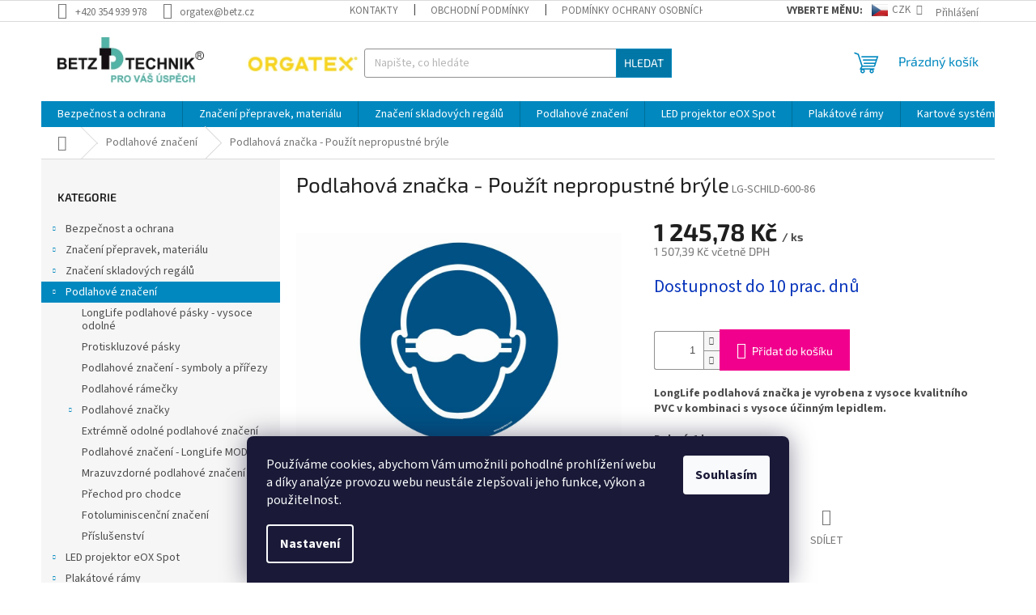

--- FILE ---
content_type: text/html; charset=utf-8
request_url: https://www.leanfactory.cz/podlahova-znacka-pouzit-nepropustne-bryle/
body_size: 25549
content:
<!doctype html><html lang="cs" dir="ltr" class="header-background-light external-fonts-loaded"><head><meta charset="utf-8" /><meta name="viewport" content="width=device-width,initial-scale=1" /><title>Podlahová značka - Použít nepropustné brýle - Betz s.r.o.</title><link rel="preconnect" href="https://cdn.myshoptet.com" /><link rel="dns-prefetch" href="https://cdn.myshoptet.com" /><link rel="preload" href="https://cdn.myshoptet.com/prj/dist/master/cms/libs/jquery/jquery-1.11.3.min.js" as="script" /><link href="https://cdn.myshoptet.com/prj/dist/master/cms/templates/frontend_templates/shared/css/font-face/source-sans-3.css" rel="stylesheet"><link href="https://cdn.myshoptet.com/prj/dist/master/cms/templates/frontend_templates/shared/css/font-face/exo-2.css" rel="stylesheet"><link href="https://cdn.myshoptet.com/prj/dist/master/shop/dist/font-shoptet-11.css.98dac764b411554385c4.css" rel="stylesheet"><script>
dataLayer = [];
dataLayer.push({'shoptet' : {
    "pageType": "productDetail",
    "currency": "CZK",
    "currencyInfo": {
        "decimalSeparator": ",",
        "exchangeRate": 1,
        "priceDecimalPlaces": 2,
        "symbol": "K\u010d",
        "symbolLeft": 0,
        "thousandSeparator": " "
    },
    "language": "cs",
    "projectId": 401389,
    "product": {
        "id": 890,
        "guid": "dd12eb66-6bab-11eb-a00b-0cc47a6c8f54",
        "hasVariants": false,
        "codes": [
            {
                "code": "LG-SCHILD-600-86"
            }
        ],
        "code": "LG-SCHILD-600-86",
        "name": "Podlahov\u00e1 zna\u010dka - Pou\u017e\u00edt nepropustn\u00e9 br\u00fdle",
        "appendix": "",
        "weight": "0.01",
        "manufacturerGuid": "1F06C5BB660561BA982ED69FEC13CDFF",
        "currentCategory": "Podlahov\u00e9 zna\u010den\u00ed",
        "currentCategoryGuid": "2482e30b-361c-11eb-aaaf-b8ca3a6063f8",
        "defaultCategory": "Podlahov\u00e9 zna\u010den\u00ed",
        "defaultCategoryGuid": "2482e30b-361c-11eb-aaaf-b8ca3a6063f8",
        "currency": "CZK",
        "priceWithVat": 1507.3900000000001
    },
    "stocks": [
        {
            "id": 1,
            "title": "Betz s.r.o.",
            "isDeliveryPoint": 1,
            "visibleOnEshop": 1
        },
        {
            "id": "ext",
            "title": "Sklad",
            "isDeliveryPoint": 0,
            "visibleOnEshop": 1
        }
    ],
    "cartInfo": {
        "id": null,
        "freeShipping": false,
        "leftToFreeGift": {
            "formattedPrice": "0 K\u010d",
            "priceLeft": 0
        },
        "freeGift": false,
        "leftToFreeShipping": {
            "priceLeft": null,
            "dependOnRegion": null,
            "formattedPrice": null
        },
        "discountCoupon": [],
        "getNoBillingShippingPrice": {
            "withoutVat": 0,
            "vat": 0,
            "withVat": 0
        },
        "cartItems": [],
        "taxMode": "ORDINARY"
    },
    "cart": [],
    "customer": {
        "priceRatio": 1,
        "priceListId": 1,
        "groupId": null,
        "registered": false,
        "mainAccount": false
    }
}});
dataLayer.push({'cookie_consent' : {
    "marketing": "denied",
    "analytics": "denied"
}});
document.addEventListener('DOMContentLoaded', function() {
    shoptet.consent.onAccept(function(agreements) {
        if (agreements.length == 0) {
            return;
        }
        dataLayer.push({
            'cookie_consent' : {
                'marketing' : (agreements.includes(shoptet.config.cookiesConsentOptPersonalisation)
                    ? 'granted' : 'denied'),
                'analytics': (agreements.includes(shoptet.config.cookiesConsentOptAnalytics)
                    ? 'granted' : 'denied')
            },
            'event': 'cookie_consent'
        });
    });
});
</script>
<meta property="og:type" content="website"><meta property="og:site_name" content="leanfactory.cz"><meta property="og:url" content="https://www.leanfactory.cz/podlahova-znacka-pouzit-nepropustne-bryle/"><meta property="og:title" content="Podlahová značka - Použít nepropustné brýle - Betz s.r.o."><meta name="author" content="Betz s.r.o."><meta name="web_author" content="Shoptet.cz"><meta name="dcterms.rightsHolder" content="www.leanfactory.cz"><meta name="robots" content="index,follow"><meta property="og:image" content="https://cdn.myshoptet.com/usr/www.leanfactory.cz/user/shop/big/890_m007-2.jpg?6023edef"><meta property="og:description" content="Podlahová značka - Použít nepropustné brýle. LongLife podlahová značka je vyrobena z vysoce kvalitního PVC v kombinaci s vysoce účinným lepidlem. 
Balení: 1 ks"><meta name="description" content="Podlahová značka - Použít nepropustné brýle. LongLife podlahová značka je vyrobena z vysoce kvalitního PVC v kombinaci s vysoce účinným lepidlem. 
Balení: 1 ks"><meta name="google-site-verification" content="gTIJqczv8MXhQLs6-wk97hqwHTEcA_f-fGCHYKLdyEs"><meta property="product:price:amount" content="1507.39"><meta property="product:price:currency" content="CZK"><style>:root {--color-primary: #0088bf;--color-primary-h: 197;--color-primary-s: 100%;--color-primary-l: 37%;--color-primary-hover: #0077a6;--color-primary-hover-h: 197;--color-primary-hover-s: 100%;--color-primary-hover-l: 33%;--color-secondary: #f1008d;--color-secondary-h: 325;--color-secondary-s: 100%;--color-secondary-l: 47%;--color-secondary-hover: #e0007b;--color-secondary-hover-h: 327;--color-secondary-hover-s: 100%;--color-secondary-hover-l: 44%;--color-tertiary: #0077a6;--color-tertiary-h: 197;--color-tertiary-s: 100%;--color-tertiary-l: 33%;--color-tertiary-hover: #0088bf;--color-tertiary-hover-h: 197;--color-tertiary-hover-s: 100%;--color-tertiary-hover-l: 37%;--color-header-background: #ffffff;--template-font: "Source Sans 3";--template-headings-font: "Exo 2";--header-background-url: none;--cookies-notice-background: #1A1937;--cookies-notice-color: #F8FAFB;--cookies-notice-button-hover: #f5f5f5;--cookies-notice-link-hover: #27263f;--templates-update-management-preview-mode-content: "Náhled aktualizací šablony je aktivní pro váš prohlížeč."}</style>
    
    <link href="https://cdn.myshoptet.com/prj/dist/master/shop/dist/main-11.less.44a7b5e021deb2a695a9.css" rel="stylesheet" />
                <link href="https://cdn.myshoptet.com/prj/dist/master/shop/dist/mobile-header-v1-11.less.3ec64938f4263d8ed62e.css" rel="stylesheet" />
    
    <script>var shoptet = shoptet || {};</script>
    <script src="https://cdn.myshoptet.com/prj/dist/master/shop/dist/main-3g-header.js.b3b3f48cd33902743054.js"></script>
<!-- User include --><!-- project html code header -->
<style>
.top-navigation-bar .dropdown > span {
  display: flex;
  float: left;
  font-weight: bold;
  position: relative;
  top: 2px;
  left: -5px;
}
#topNavigationDropdown {
    display: flex; /* umožňuje lepší zarovnání vlajky a textu */
    align-items: center; /* vertikálně centruje vlajku a text */
}

#topNavigationDropdown::before {
    content: '';
    display: inline-block;
    width: 20px; /* šířka vlajky */
    height: 15px; /* výška vlajky */
    margin-right: 5px; /* prostor mezi vlajkou a textem */
    background-size: cover; /* přizpůsobení velikosti vlajky */
}

#topNavigationDropdown.currency-czk::before {
    background-image: url('https://www.leanfactory.cz/user/documents/upload/flag-cz.png'); /* vlajka pro CZK */
}

#topNavigationDropdown.currency-eur::before {
    background-image: url('https://www.leanfactory.cz/user/documents/upload/flag-eur.png'); /* vlajka pro EUR */
}



.top-navigation-bar .dropdown button:before {
 content: "Měna:";
 font-weight: bold;
 margin-right: 5px;
}
.dropdown-menu li a {
 padding-left: 20px !important;
}
.dropdown-menu li a[href*="currencyCode=CZK"]::before {
 position: relative !important;
 left: -10px !important;
 top: 2px !important;
 display: inline-block;
 width: 23px;
 height: 15px; 
 background-image: url('https://www.leanfactory.cz//user/documents/upload/flag-cz.png');
 background-repeat: no-repeat !important;
 background-size: cover;
 border-radius: 0px !important;
 background-color: transparent;
}
.dropdown-menu li a[href*="currencyCode=EUR"]::before {
 position: relative !important;
 left: -10px !important;
 top: 2px !important;
 display: inline-block;
 width: 23px;
 height: 15px; 
 background-image: url('https://www.leanfactory.cz//user/documents/upload/flag-eur.png');
 background-repeat: no-repeat !important;
 background-size: cover;
 border-radius: 0px !important;
 background-color: transparent;
}
</style>
<!-- /User include --><link rel="shortcut icon" href="/favicon.ico" type="image/x-icon" /><link rel="canonical" href="https://www.leanfactory.cz/podlahova-znacka-pouzit-nepropustne-bryle/" />    <!-- Global site tag (gtag.js) - Google Analytics -->
    <script async src="https://www.googletagmanager.com/gtag/js?id=G-KFF6E7GQVF"></script>
    <script>
        
        window.dataLayer = window.dataLayer || [];
        function gtag(){dataLayer.push(arguments);}
        

                    console.debug('default consent data');

            gtag('consent', 'default', {"ad_storage":"denied","analytics_storage":"denied","ad_user_data":"denied","ad_personalization":"denied","wait_for_update":500});
            dataLayer.push({
                'event': 'default_consent'
            });
        
        gtag('js', new Date());

        
                gtag('config', 'G-KFF6E7GQVF', {"groups":"GA4","send_page_view":false,"content_group":"productDetail","currency":"CZK","page_language":"cs"});
        
                gtag('config', 'AW-17684911720', {"allow_enhanced_conversions":true});
        
        
        
        
        
                    gtag('event', 'page_view', {"send_to":"GA4","page_language":"cs","content_group":"productDetail","currency":"CZK"});
        
                gtag('set', 'currency', 'CZK');

        gtag('event', 'view_item', {
            "send_to": "UA",
            "items": [
                {
                    "id": "LG-SCHILD-600-86",
                    "name": "Podlahov\u00e1 zna\u010dka - Pou\u017e\u00edt nepropustn\u00e9 br\u00fdle",
                    "category": "Podlahov\u00e9 zna\u010den\u00ed",
                                        "brand": "ORGATEX GmbH - N\u011bmecko",
                                                            "price": 1245.78
                }
            ]
        });
        
        
        
        
        
                    gtag('event', 'view_item', {"send_to":"GA4","page_language":"cs","content_group":"productDetail","value":1245.78,"currency":"CZK","items":[{"item_id":"LG-SCHILD-600-86","item_name":"Podlahov\u00e1 zna\u010dka - Pou\u017e\u00edt nepropustn\u00e9 br\u00fdle","item_brand":"ORGATEX GmbH - N\u011bmecko","item_category":"Podlahov\u00e9 zna\u010den\u00ed","price":1245.78,"quantity":1,"index":0}]});
        
        
        
        
        
        
        
        document.addEventListener('DOMContentLoaded', function() {
            if (typeof shoptet.tracking !== 'undefined') {
                for (var id in shoptet.tracking.bannersList) {
                    gtag('event', 'view_promotion', {
                        "send_to": "UA",
                        "promotions": [
                            {
                                "id": shoptet.tracking.bannersList[id].id,
                                "name": shoptet.tracking.bannersList[id].name,
                                "position": shoptet.tracking.bannersList[id].position
                            }
                        ]
                    });
                }
            }

            shoptet.consent.onAccept(function(agreements) {
                if (agreements.length !== 0) {
                    console.debug('gtag consent accept');
                    var gtagConsentPayload =  {
                        'ad_storage': agreements.includes(shoptet.config.cookiesConsentOptPersonalisation)
                            ? 'granted' : 'denied',
                        'analytics_storage': agreements.includes(shoptet.config.cookiesConsentOptAnalytics)
                            ? 'granted' : 'denied',
                                                                                                'ad_user_data': agreements.includes(shoptet.config.cookiesConsentOptPersonalisation)
                            ? 'granted' : 'denied',
                        'ad_personalization': agreements.includes(shoptet.config.cookiesConsentOptPersonalisation)
                            ? 'granted' : 'denied',
                        };
                    console.debug('update consent data', gtagConsentPayload);
                    gtag('consent', 'update', gtagConsentPayload);
                    dataLayer.push(
                        { 'event': 'update_consent' }
                    );
                }
            });
        });
    </script>
</head><body class="desktop id-699 in-podlahove-znaceni-2 template-11 type-product type-detail multiple-columns-body columns-3 ums_a11y_category_page--on ums_discussion_rating_forms--off ums_a11y_pagination--on mobile-header-version-1"><noscript>
    <style>
        #header {
            padding-top: 0;
            position: relative !important;
            top: 0;
        }
        .header-navigation {
            position: relative !important;
        }
        .overall-wrapper {
            margin: 0 !important;
        }
        body:not(.ready) {
            visibility: visible !important;
        }
    </style>
    <div class="no-javascript">
        <div class="no-javascript__title">Musíte změnit nastavení vašeho prohlížeče</div>
        <div class="no-javascript__text">Podívejte se na: <a href="https://www.google.com/support/bin/answer.py?answer=23852">Jak povolit JavaScript ve vašem prohlížeči</a>.</div>
        <div class="no-javascript__text">Pokud používáte software na blokování reklam, může být nutné povolit JavaScript z této stránky.</div>
        <div class="no-javascript__text">Děkujeme.</div>
    </div>
</noscript>

        <div id="fb-root"></div>
        <script>
            window.fbAsyncInit = function() {
                FB.init({
//                    appId            : 'your-app-id',
                    autoLogAppEvents : true,
                    xfbml            : true,
                    version          : 'v19.0'
                });
            };
        </script>
        <script async defer crossorigin="anonymous" src="https://connect.facebook.net/cs_CZ/sdk.js"></script>    <div class="siteCookies siteCookies--bottom siteCookies--dark js-siteCookies" role="dialog" data-testid="cookiesPopup" data-nosnippet>
        <div class="siteCookies__form">
            <div class="siteCookies__content">
                <div class="siteCookies__text">
                    <p>Používáme cookies, abychom Vám umožnili pohodlné prohlížení webu a díky analýze provozu webu neustále zlepšovali jeho funkce, výkon a použitelnost.</p>
                </div>
                <p class="siteCookies__links">
                    <button class="siteCookies__link js-cookies-settings" aria-label="Nastavení cookies" data-testid="cookiesSettings">Nastavení</button>
                </p>
            </div>
            <div class="siteCookies__buttonWrap">
                                <button class="siteCookies__button js-cookiesConsentSubmit" value="all" aria-label="Přijmout cookies" data-testid="buttonCookiesAccept">Souhlasím</button>
            </div>
        </div>
        <script>
            document.addEventListener("DOMContentLoaded", () => {
                const siteCookies = document.querySelector('.js-siteCookies');
                document.addEventListener("scroll", shoptet.common.throttle(() => {
                    const st = document.documentElement.scrollTop;
                    if (st > 1) {
                        siteCookies.classList.add('siteCookies--scrolled');
                    } else {
                        siteCookies.classList.remove('siteCookies--scrolled');
                    }
                }, 100));
            });
        </script>
    </div>
<a href="#content" class="skip-link sr-only">Přejít na obsah</a><div class="overall-wrapper"><div class="user-action"><div class="container"><div class="user-action-in"><div class="user-action-login popup-widget login-widget"><div class="popup-widget-inner"><h2>Přihlášení k vašemu účtu</h2><div id="customerLogin"><form action="/action/Customer/Login/" method="post" id="formLoginIncluded" class="csrf-enabled" data-testid="formLogin"><input type="hidden" name="referer" value="" /><div class="form-group"><div class="input-wrapper email js-validated-element-wrapper no-label"><input type="email" name="email" class="form-control" placeholder="E-mailová adresa (např. jan@novak.cz)" data-testid="inputEmail" autocomplete="email" required /></div></div><div class="form-group"><div class="input-wrapper password js-validated-element-wrapper no-label"><input type="password" name="password" class="form-control" placeholder="Heslo" data-testid="inputPassword" autocomplete="current-password" required /><span class="no-display">Nemůžete vyplnit toto pole</span><input type="text" name="surname" value="" class="no-display" /></div></div><div class="form-group"><div class="login-wrapper"><button type="submit" class="btn btn-secondary btn-text btn-login" data-testid="buttonSubmit">Přihlásit se</button><div class="password-helper"><a href="/registrace/" data-testid="signup" rel="nofollow">Nová registrace</a><a href="/klient/zapomenute-heslo/" rel="nofollow">Zapomenuté heslo</a></div></div></div></form>
</div></div></div>
    <div id="cart-widget" class="user-action-cart popup-widget cart-widget loader-wrapper" data-testid="popupCartWidget" role="dialog" aria-hidden="true"><div class="popup-widget-inner cart-widget-inner place-cart-here"><div class="loader-overlay"><div class="loader"></div></div></div><div class="cart-widget-button"><a href="/kosik/" class="btn btn-conversion" id="continue-order-button" rel="nofollow" data-testid="buttonNextStep">Pokračovat do košíku</a></div></div></div>
</div></div><div class="top-navigation-bar" data-testid="topNavigationBar">

    <div class="container">

        <div class="top-navigation-contacts">
            <strong>Zákaznická podpora:</strong><a href="tel:+420354939978" class="project-phone" aria-label="Zavolat na +420354939978" data-testid="contactboxPhone"><span>+420 354 939 978</span></a><a href="mailto:orgatex@betz.cz" class="project-email" data-testid="contactboxEmail"><span>orgatex@betz.cz</span></a>        </div>

                            <div class="top-navigation-menu">
                <div class="top-navigation-menu-trigger"></div>
                <ul class="top-navigation-bar-menu">
                                            <li class="top-navigation-menu-item-27">
                            <a href="/kontakty-2/">Kontakty</a>
                        </li>
                                            <li class="top-navigation-menu-item-39">
                            <a href="/obchodni-podminky/">Obchodní podmínky</a>
                        </li>
                                            <li class="top-navigation-menu-item-691">
                            <a href="/podminky-ochrany-osobnich-udaju/">Podmínky ochrany osobních údajů </a>
                        </li>
                                            <li class="top-navigation-menu-item-971">
                            <a href="/cookies/" target="blank">Cookies</a>
                        </li>
                                    </ul>
                <ul class="top-navigation-bar-menu-helper"></ul>
            </div>
        
        <div class="top-navigation-tools">
            <div class="responsive-tools">
                <a href="#" class="toggle-window" data-target="search" aria-label="Hledat" data-testid="linkSearchIcon"></a>
                                                            <a href="#" class="toggle-window" data-target="login"></a>
                                                    <a href="#" class="toggle-window" data-target="navigation" aria-label="Menu" data-testid="hamburgerMenu"></a>
            </div>
                <div class="dropdown">
        <span>Ceny v:</span>
        <button id="topNavigationDropdown" type="button" data-toggle="dropdown" aria-haspopup="true" aria-expanded="false">
            CZK
            <span class="caret"></span>
        </button>
        <ul class="dropdown-menu" aria-labelledby="topNavigationDropdown"><li><a href="/action/Currency/changeCurrency/?currencyCode=CZK" rel="nofollow">CZK</a></li><li><a href="/action/Currency/changeCurrency/?currencyCode=EUR" rel="nofollow">EUR</a></li></ul>
    </div>
            <a href="/login/?backTo=%2Fpodlahova-znacka-pouzit-nepropustne-bryle%2F" class="top-nav-button top-nav-button-login primary login toggle-window" data-target="login" data-testid="signin" rel="nofollow"><span>Přihlášení</span></a>        </div>

    </div>

</div>
<header id="header"><div class="container navigation-wrapper">
    <div class="header-top">
        <div class="site-name-wrapper">
            <div class="site-name"><a href="/" data-testid="linkWebsiteLogo"><img src="https://cdn.myshoptet.com/usr/www.leanfactory.cz/user/logos/logo_betz_orgatex_nove_pro_vas_uspech.jpg" alt="Betz s.r.o." fetchpriority="low" /></a></div>        </div>
        <div class="search" itemscope itemtype="https://schema.org/WebSite">
            <meta itemprop="headline" content="Podlahové značení"/><meta itemprop="url" content="https://www.leanfactory.cz"/><meta itemprop="text" content="Podlahová značka - Použít nepropustné brýle. LongLife podlahová značka je vyrobena z vysoce kvalitního PVC v kombinaci s vysoce účinným lepidlem.&amp;amp;nbsp; Balení: 1 ks"/>            <form action="/action/ProductSearch/prepareString/" method="post"
    id="formSearchForm" class="search-form compact-form js-search-main"
    itemprop="potentialAction" itemscope itemtype="https://schema.org/SearchAction" data-testid="searchForm">
    <fieldset>
        <meta itemprop="target"
            content="https://www.leanfactory.cz/vyhledavani/?string={string}"/>
        <input type="hidden" name="language" value="cs"/>
        
            
<input
    type="search"
    name="string"
        class="query-input form-control search-input js-search-input"
    placeholder="Napište, co hledáte"
    autocomplete="off"
    required
    itemprop="query-input"
    aria-label="Hledat"
    data-testid="searchInput"
>
            <button type="submit" class="btn btn-default" data-testid="searchBtn">Hledat</button>
        
    </fieldset>
</form>
        </div>
        <div class="navigation-buttons">
                
    <a href="/kosik/" class="btn btn-icon toggle-window cart-count" data-target="cart" data-hover="true" data-redirect="true" data-testid="headerCart" rel="nofollow" aria-haspopup="dialog" aria-expanded="false" aria-controls="cart-widget">
        
                <span class="sr-only">Nákupní košík</span>
        
            <span class="cart-price visible-lg-inline-block" data-testid="headerCartPrice">
                                    Prázdný košík                            </span>
        
    
            </a>
        </div>
    </div>
    <nav id="navigation" aria-label="Hlavní menu" data-collapsible="true"><div class="navigation-in menu"><ul class="menu-level-1" role="menubar" data-testid="headerMenuItems"><li class="menu-item-994" role="none"><a href="/bezpecnost-a-ochrana/" data-testid="headerMenuItem" role="menuitem" aria-expanded="false"><b>Bezpečnost a ochrana</b></a></li>
<li class="menu-item-693" role="none"><a href="/znaceni-prepravek--materialu/" data-testid="headerMenuItem" role="menuitem" aria-expanded="false"><b>Značení přepravek, materiálu</b></a></li>
<li class="menu-item-696" role="none"><a href="/znaceni-skladovych-regalu/" data-testid="headerMenuItem" role="menuitem" aria-expanded="false"><b>Značení skladových regálů</b></a></li>
<li class="menu-item-699" role="none"><a href="/podlahove-znaceni-2/" class="active" data-testid="headerMenuItem" role="menuitem" aria-expanded="false"><b>Podlahové značení</b></a></li>
<li class="menu-item-981" role="none"><a href="/led-projektor-eox-spot/" data-testid="headerMenuItem" role="menuitem" aria-expanded="false"><b>LED projektor eOX Spot</b></a></li>
<li class="menu-item-702" role="none"><a href="/plakatove-ramy/" data-testid="headerMenuItem" role="menuitem" aria-expanded="false"><b>Plakátové rámy</b></a></li>
<li class="menu-item-705" role="none"><a href="/kartove-systemy/" data-testid="headerMenuItem" role="menuitem" aria-expanded="false"><b>Kartové systémy</b></a></li>
<li class="menu-item-708" role="none"><a href="/vizualizacni-tabule/" data-testid="headerMenuItem" role="menuitem" aria-expanded="false"><b>Vizualizační tabule</b></a></li>
<li class="menu-item-711" role="none"><a href="/drzaky-dokumentu/" data-testid="headerMenuItem" role="menuitem" aria-expanded="false"><b>Držáky dokumentů</b></a></li>
<li class="menu-item-959" role="none"><a href="/kartonove-vkladaci-stitky/" data-testid="headerMenuItem" role="menuitem" aria-expanded="false"><b>Kartonové vkládací štítky</b></a></li>
<li class="menu-item-714" role="none"><a href="/materialove-toky/" data-testid="headerMenuItem" role="menuitem" aria-expanded="false"><b>Materiálové toky</b></a></li>
<li class="menu-item-717" role="none"><a href="/priprava-materialu/" data-testid="headerMenuItem" role="menuitem" aria-expanded="false"><b>Příprava materiálu</b></a></li>
<li class="menu-item-941" role="none"><a href="/esd/" data-testid="headerMenuItem" role="menuitem" aria-expanded="false"><b>ESD produkty</b></a></li>
<li class="menu-item-39" role="none"><a href="/obchodni-podminky/" data-testid="headerMenuItem" role="menuitem" aria-expanded="false"><b>Obchodní podmínky</b></a></li>
<li class="menu-item-29" role="none"><a href="/kontakty/" data-testid="headerMenuItem" role="menuitem" aria-expanded="false"><b>Kontakty</b></a></li>
<li class="menu-item-971" role="none"><a href="/cookies/" target="blank" data-testid="headerMenuItem" role="menuitem" aria-expanded="false"><b>Cookies</b></a></li>
<li class="ext" id="nav-manufacturers" role="none"><a href="https://www.leanfactory.cz/znacka/" data-testid="brandsText" role="menuitem"><b>Značky</b><span class="submenu-arrow"></span></a><ul class="menu-level-2" role="menu"><li role="none"><a href="/znacka/orgatex-gmbh-nemecko/" data-testid="brandName" role="menuitem"><span>ORGATEX GmbH - Německo</span></a></li></ul>
</li></ul>
    <ul class="navigationActions" role="menu">
                    <li class="ext" role="none">
                <a href="#">
                                            <span>
                            <span>Měna</span>
                            <span>(CZK)</span>
                        </span>
                                        <span class="submenu-arrow"></span>
                </a>
                <ul class="navigationActions__submenu menu-level-2" role="menu">
                    <li role="none">
                                                    <ul role="menu">
                                                                    <li class="navigationActions__submenu__item navigationActions__submenu__item--active" role="none">
                                        <a href="/action/Currency/changeCurrency/?currencyCode=CZK" rel="nofollow" role="menuitem">CZK</a>
                                    </li>
                                                                    <li class="navigationActions__submenu__item" role="none">
                                        <a href="/action/Currency/changeCurrency/?currencyCode=EUR" rel="nofollow" role="menuitem">EUR</a>
                                    </li>
                                                            </ul>
                                                                    </li>
                </ul>
            </li>
                            <li role="none">
                                    <a href="/login/?backTo=%2Fpodlahova-znacka-pouzit-nepropustne-bryle%2F" rel="nofollow" data-testid="signin" role="menuitem"><span>Přihlášení</span></a>
                            </li>
                        </ul>
</div><span class="navigation-close"></span></nav><div class="menu-helper" data-testid="hamburgerMenu"><span>Více</span></div>
</div></header><!-- / header -->


                    <div class="container breadcrumbs-wrapper">
            <div class="breadcrumbs navigation-home-icon-wrapper" itemscope itemtype="https://schema.org/BreadcrumbList">
                                                                            <span id="navigation-first" data-basetitle="Betz s.r.o." itemprop="itemListElement" itemscope itemtype="https://schema.org/ListItem">
                <a href="/" itemprop="item" class="navigation-home-icon"><span class="sr-only" itemprop="name">Domů</span></a>
                <span class="navigation-bullet">/</span>
                <meta itemprop="position" content="1" />
            </span>
                                <span id="navigation-1" itemprop="itemListElement" itemscope itemtype="https://schema.org/ListItem">
                <a href="/podlahove-znaceni-2/" itemprop="item" data-testid="breadcrumbsSecondLevel"><span itemprop="name">Podlahové značení</span></a>
                <span class="navigation-bullet">/</span>
                <meta itemprop="position" content="2" />
            </span>
                                            <span id="navigation-2" itemprop="itemListElement" itemscope itemtype="https://schema.org/ListItem" data-testid="breadcrumbsLastLevel">
                <meta itemprop="item" content="https://www.leanfactory.cz/podlahova-znacka-pouzit-nepropustne-bryle/" />
                <meta itemprop="position" content="3" />
                <span itemprop="name" data-title="Podlahová značka - Použít nepropustné brýle">Podlahová značka - Použít nepropustné brýle <span class="appendix"></span></span>
            </span>
            </div>
        </div>
    
<div id="content-wrapper" class="container content-wrapper">
    
    <div class="content-wrapper-in">
                                                <aside class="sidebar sidebar-left"  data-testid="sidebarMenu">
                                                                                                <div class="sidebar-inner">
                                                                                                        <div class="box box-bg-variant box-categories">    <div class="skip-link__wrapper">
        <span id="categories-start" class="skip-link__target js-skip-link__target sr-only" tabindex="-1">&nbsp;</span>
        <a href="#categories-end" class="skip-link skip-link--start sr-only js-skip-link--start">Přeskočit kategorie</a>
    </div>

<h4>Kategorie</h4>


<div id="categories"><div class="categories cat-01 expandable external" id="cat-994"><div class="topic"><a href="/bezpecnost-a-ochrana/">Bezpečnost a ochrana<span class="cat-trigger">&nbsp;</span></a></div>

    </div><div class="categories cat-02 expandable external" id="cat-693"><div class="topic"><a href="/znaceni-prepravek--materialu/">Značení přepravek, materiálu<span class="cat-trigger">&nbsp;</span></a></div>

    </div><div class="categories cat-01 expandable external" id="cat-696"><div class="topic"><a href="/znaceni-skladovych-regalu/">Značení skladových regálů<span class="cat-trigger">&nbsp;</span></a></div>

    </div><div class="categories cat-02 expandable active expanded" id="cat-699"><div class="topic active"><a href="/podlahove-znaceni-2/">Podlahové značení<span class="cat-trigger">&nbsp;</span></a></div>

                    <ul class=" active expanded">
                                        <li >
                <a href="/longlife-pasky/">
                    LongLife podlahové pásky - vysoce odolné
                                    </a>
                                                                </li>
                                <li >
                <a href="/protiskluzove-pasky/">
                    Protiskluzové pásky
                                    </a>
                                                                </li>
                                <li >
                <a href="/longlife-symboly--prirezy/">
                    Podlahové značení - symboly a přířezy
                                    </a>
                                                                </li>
                                <li >
                <a href="/longlife-podlahove-ramecky/">
                    Podlahové rámečky
                                    </a>
                                                                </li>
                                <li class="
                                 expandable                                 external">
                <a href="/longlife-podlahove-znacky/">
                    Podlahové značky
                    <span class="cat-trigger">&nbsp;</span>                </a>
                                                            

    
                                                </li>
                                <li >
                <a href="/longlife-heavy-duty/">
                    Extrémně odolné podlahové značení
                                    </a>
                                                                </li>
                                <li >
                <a href="/longlife-modul/">
                    Podlahové značení - LongLife MODUL
                                    </a>
                                                                </li>
                                <li >
                <a href="/longlife-mrazuvzdorne/">
                    Mrazuvzdorné podlahové značení
                                    </a>
                                                                </li>
                                <li >
                <a href="/prechody-pro-chodce/">
                    Přechod pro chodce
                                    </a>
                                                                </li>
                                <li >
                <a href="/fotoluminiscencni-znaceni/">
                    Fotoluminiscenční značení
                                    </a>
                                                                </li>
                                <li >
                <a href="/prislusenstvi-2/">
                    Příslušenství
                                    </a>
                                                                </li>
                </ul>
    </div><div class="categories cat-01 expandable external" id="cat-981"><div class="topic"><a href="/led-projektor-eox-spot/">LED projektor eOX Spot<span class="cat-trigger">&nbsp;</span></a></div>

    </div><div class="categories cat-02 expandable external" id="cat-702"><div class="topic"><a href="/plakatove-ramy/">Plakátové rámy<span class="cat-trigger">&nbsp;</span></a></div>

    </div><div class="categories cat-01 expandable external" id="cat-705"><div class="topic"><a href="/kartove-systemy/">Kartové systémy<span class="cat-trigger">&nbsp;</span></a></div>

    </div><div class="categories cat-02 expandable external" id="cat-708"><div class="topic"><a href="/vizualizacni-tabule/">Vizualizační tabule<span class="cat-trigger">&nbsp;</span></a></div>

    </div><div class="categories cat-01 expandable external" id="cat-711"><div class="topic"><a href="/drzaky-dokumentu/">Držáky dokumentů<span class="cat-trigger">&nbsp;</span></a></div>

    </div><div class="categories cat-02 expanded" id="cat-959"><div class="topic"><a href="/kartonove-vkladaci-stitky/">Kartonové vkládací štítky<span class="cat-trigger">&nbsp;</span></a></div></div><div class="categories cat-01 expandable external" id="cat-714"><div class="topic"><a href="/materialove-toky/">Materiálové toky<span class="cat-trigger">&nbsp;</span></a></div>

    </div><div class="categories cat-02 expandable external" id="cat-717"><div class="topic"><a href="/priprava-materialu/">Příprava materiálu<span class="cat-trigger">&nbsp;</span></a></div>

    </div><div class="categories cat-01 expanded" id="cat-941"><div class="topic"><a href="/esd/">ESD produkty<span class="cat-trigger">&nbsp;</span></a></div></div>                <div class="categories cat-02 expandable" id="cat-manufacturers" data-testid="brandsList">
            
            <div class="topic"><a href="https://www.leanfactory.cz/znacka/" data-testid="brandsText">Značky</a></div>
            <ul class="menu-level-2" role="menu"><li role="none"><a href="/znacka/orgatex-gmbh-nemecko/" data-testid="brandName" role="menuitem"><span>ORGATEX GmbH - Německo</span></a></li></ul>
        </div>
    </div>

    <div class="skip-link__wrapper">
        <a href="#categories-start" class="skip-link skip-link--end sr-only js-skip-link--end" tabindex="-1" hidden>Přeskočit kategorie</a>
        <span id="categories-end" class="skip-link__target js-skip-link__target sr-only" tabindex="-1">&nbsp;</span>
    </div>
</div>
                                                                        <div class="banner"><div class="banner-wrapper banner1"><img data-src="https://cdn.myshoptet.com/usr/www.leanfactory.cz/user/banners/n__kup_na_e-shopu_je_mo__n___pouze_pro_podnikatele_a_pr__vnick___osoby.png?6059b124" src="data:image/svg+xml,%3Csvg%20width%3D%22315%22%20height%3D%2280%22%20xmlns%3D%22http%3A%2F%2Fwww.w3.org%2F2000%2Fsvg%22%3E%3C%2Fsvg%3E" fetchpriority="low" alt="Info" width="315" height="80" /></div></div>
                                            <div class="banner"><div class="banner-wrapper banner2"><img data-src="https://cdn.myshoptet.com/usr/www.leanfactory.cz/user/banners/apek_logo___len_3.png?5ff6f222" src="data:image/svg+xml,%3Csvg%20width%3D%22315%22%20height%3D%22150%22%20xmlns%3D%22http%3A%2F%2Fwww.w3.org%2F2000%2Fsvg%22%3E%3C%2Fsvg%3E" fetchpriority="low" alt="Banner APEK" width="315" height="150" /></div></div>
                                                                                <div class="box box-bg-default box-sm box-contact"><h4><span>Kontakt</span></h4>


    <div class="contact-box no-image" data-testid="contactbox">
                            <strong data-testid="contactboxName">Bc. Ivona Hájková</strong>
        
        <ul>
                            <li>
                    <span class="mail" data-testid="contactboxEmail">
                                                    <a href="mailto:orgatex&#64;betz.cz">orgatex<!---->&#64;<!---->betz.cz</a>
                                            </span>
                </li>
            
                            <li>
                    <span class="tel">
                                                                                <a href="tel:+420354939978" aria-label="Zavolat na +420354939978" data-testid="contactboxPhone">
                                +420 354 939 978
                            </a>
                                            </span>
                </li>
            
                            <li>
                    <span class="cellphone">
                                                                                <a href="tel:+420605119485" aria-label="Zavolat na +420605119485" data-testid="contactboxCellphone">
                                +420 605 119 485
                            </a>
                                            </span>
                </li>
            
            

                                    <li>
                        <span class="facebook">
                            <a href="https://www.facebook.com/orgatex-216336385072925" title="Facebook" target="_blank" data-testid="contactboxFacebook">
                                                                ORGATEX
                                                            </a>
                        </span>
                    </li>
                
                
                
                
                
                
                
            

        </ul>

    </div>


<script type="application/ld+json">
    {
        "@context" : "https://schema.org",
        "@type" : "Organization",
        "name" : "Betz s.r.o.",
        "url" : "https://www.leanfactory.cz",
                "employee" : "Bc. Ivona Hájková",
                    "email" : "orgatex@betz.cz",
                            "telephone" : "+420 354 939 978",
                                
                                                                        "sameAs" : ["https://www.facebook.com/orgatex-216336385072925\", \"\", \""]
            }
</script>
</div>
                                                                                                            <div class="box box-bg-variant box-sm box-articles">            <h4><span>Informace pro vás</span></h4>
    <ul>
                    <li><a href="/kontakty-2/">Kontakty</a></li>
                    <li><a href="/obchodni-podminky/">Obchodní podmínky</a></li>
                    <li><a href="/podminky-ochrany-osobnich-udaju/">Podmínky ochrany osobních údajů </a></li>
                    <li><a href="/cookies/" target="blank">Cookies</a></li>
            </ul>
</div>
                                                                                                                                    </div>
                                                            </aside>
                            <main id="content" class="content narrow">
                            
<div class="p-detail" itemscope itemtype="https://schema.org/Product">

    
    <meta itemprop="name" content="Podlahová značka - Použít nepropustné brýle" />
    <meta itemprop="category" content="Úvodní stránka &gt; Podlahové značení &gt; Podlahová značka - Použít nepropustné brýle" />
    <meta itemprop="url" content="https://www.leanfactory.cz/podlahova-znacka-pouzit-nepropustne-bryle/" />
    <meta itemprop="image" content="https://cdn.myshoptet.com/usr/www.leanfactory.cz/user/shop/big/890_m007-2.jpg?6023edef" />
            <meta itemprop="description" content="LongLife podlahová značka je vyrobena z vysoce kvalitního PVC v kombinaci s vysoce účinným lepidlem.&amp;nbsp;
Balení: 1 ks" />
                <span class="js-hidden" itemprop="manufacturer" itemscope itemtype="https://schema.org/Organization">
            <meta itemprop="name" content="ORGATEX GmbH - Německo" />
        </span>
        <span class="js-hidden" itemprop="brand" itemscope itemtype="https://schema.org/Brand">
            <meta itemprop="name" content="ORGATEX GmbH - Německo" />
        </span>
                            <meta itemprop="gtin13" content="4050827115469" />            
        <div class="p-detail-inner">

        <div class="p-detail-inner-header">
            <h1>
                  Podlahová značka - Použít nepropustné brýle            </h1>

                <span class="p-code">
        <span class="p-code-label">Kód:</span>
                    <span>LG-SCHILD-600-86</span>
            </span>
        </div>

        <form action="/action/Cart/addCartItem/" method="post" id="product-detail-form" class="pr-action csrf-enabled" data-testid="formProduct">

            <meta itemprop="productID" content="890" /><meta itemprop="identifier" content="dd12eb66-6bab-11eb-a00b-0cc47a6c8f54" /><meta itemprop="sku" content="LG-SCHILD-600-86" /><span itemprop="offers" itemscope itemtype="https://schema.org/Offer"><link itemprop="availability" href="https://schema.org/InStock" /><meta itemprop="url" content="https://www.leanfactory.cz/podlahova-znacka-pouzit-nepropustne-bryle/" /><meta itemprop="price" content="1507.39" /><meta itemprop="priceCurrency" content="CZK" /><link itemprop="itemCondition" href="https://schema.org/NewCondition" /></span><input type="hidden" name="productId" value="890" /><input type="hidden" name="priceId" value="3299" /><input type="hidden" name="language" value="cs" />

            <div class="row product-top">

                <div class="col-xs-12">

                    <div class="p-detail-info">
                        
                        
                        
                    </div>

                </div>

                <div class="col-xs-12 col-lg-6 p-image-wrapper">

                    
                    <div class="p-image" style="" data-testid="mainImage">

                        

    


                        

<a href="https://cdn.myshoptet.com/usr/www.leanfactory.cz/user/shop/big/890_m007-2.jpg?6023edef" class="p-main-image cloud-zoom" data-href="https://cdn.myshoptet.com/usr/www.leanfactory.cz/user/shop/orig/890_m007-2.jpg?6023edef"><img src="https://cdn.myshoptet.com/usr/www.leanfactory.cz/user/shop/big/890_m007-2.jpg?6023edef" alt="M007 2" width="1024" height="768"  fetchpriority="high" />
</a>                    </div>

                    
    <div class="p-thumbnails-wrapper">

        <div class="p-thumbnails">

            <div class="p-thumbnails-inner">

                <div>
                                                                                        <a href="https://cdn.myshoptet.com/usr/www.leanfactory.cz/user/shop/big/890_m007-2.jpg?6023edef" class="p-thumbnail highlighted">
                            <img src="data:image/svg+xml,%3Csvg%20width%3D%22100%22%20height%3D%22100%22%20xmlns%3D%22http%3A%2F%2Fwww.w3.org%2F2000%2Fsvg%22%3E%3C%2Fsvg%3E" alt="M007 2" width="100" height="100"  data-src="https://cdn.myshoptet.com/usr/www.leanfactory.cz/user/shop/related/890_m007-2.jpg?6023edef" fetchpriority="low" />
                        </a>
                        <a href="https://cdn.myshoptet.com/usr/www.leanfactory.cz/user/shop/big/890_m007-2.jpg?6023edef" class="cbox-gal" data-gallery="lightbox[gallery]" data-alt="M007 2"></a>
                                                                    <a href="https://cdn.myshoptet.com/usr/www.leanfactory.cz/user/shop/big/890-1_lg-schild-600-2-anwendung-2.jpg?6023ece9" class="p-thumbnail">
                            <img src="data:image/svg+xml,%3Csvg%20width%3D%22100%22%20height%3D%22100%22%20xmlns%3D%22http%3A%2F%2Fwww.w3.org%2F2000%2Fsvg%22%3E%3C%2Fsvg%3E" alt="LG SCHILD 600 2 anwendung 2" width="100" height="100"  data-src="https://cdn.myshoptet.com/usr/www.leanfactory.cz/user/shop/related/890-1_lg-schild-600-2-anwendung-2.jpg?6023ece9" fetchpriority="low" />
                        </a>
                        <a href="https://cdn.myshoptet.com/usr/www.leanfactory.cz/user/shop/big/890-1_lg-schild-600-2-anwendung-2.jpg?6023ece9" class="cbox-gal" data-gallery="lightbox[gallery]" data-alt="LG SCHILD 600 2 anwendung 2"></a>
                                    </div>

            </div>

            <a href="#" class="thumbnail-prev"></a>
            <a href="#" class="thumbnail-next"></a>

        </div>

    </div>


                </div>

                <div class="col-xs-12 col-lg-6 p-info-wrapper">

                    
                    
                        <div class="p-final-price-wrapper">

                                                                                    <strong class="price-final" data-testid="productCardPrice">
            <span class="price-final-holder">
                1 245,78 Kč
    
    
        <span class="pr-list-unit">
            /&nbsp;ks
    </span>
        </span>
    </strong>
                                <span class="price-additional">
                                        1 507,39 Kč
            včetně DPH                            </span>
                                <span class="price-measure">
                    
                        </span>

                        </div>

                    
                    
                                                                                    <div class="availability-value" title="Dostupnost">
                                    

    
    <span class="availability-label" style="color: #0734bb" data-testid="labelAvailability">
                    Dostupnost do 10 prac. dnů            </span>
    
                                </div>
                                                    
                        <table class="detail-parameters">
                            <tbody>
                            
                            
                            
                                                                                    </tbody>
                        </table>

                                                                            
                            <div class="add-to-cart" data-testid="divAddToCart">
                
<span class="quantity">
    <span
        class="increase-tooltip js-increase-tooltip"
        data-trigger="manual"
        data-container="body"
        data-original-title="Není možné zakoupit více než 9999 ks."
        aria-hidden="true"
        role="tooltip"
        data-testid="tooltip">
    </span>

    <span
        class="decrease-tooltip js-decrease-tooltip"
        data-trigger="manual"
        data-container="body"
        data-original-title="Minimální množství, které lze zakoupit, je 1 ks."
        aria-hidden="true"
        role="tooltip"
        data-testid="tooltip">
    </span>
    <label>
        <input
            type="number"
            name="amount"
            value="1"
            class="amount"
            autocomplete="off"
            data-decimals="0"
                        step="1"
            min="1"
            max="9999"
            aria-label="Množství"
            data-testid="cartAmount"/>
    </label>

    <button
        class="increase"
        type="button"
        aria-label="Zvýšit množství o 1"
        data-testid="increase">
            <span class="increase__sign">&plus;</span>
    </button>

    <button
        class="decrease"
        type="button"
        aria-label="Snížit množství o 1"
        data-testid="decrease">
            <span class="decrease__sign">&minus;</span>
    </button>
</span>
                    
    <button type="submit" class="btn btn-lg btn-conversion add-to-cart-button" data-testid="buttonAddToCart" aria-label="Přidat do košíku Podlahová značka - Použít nepropustné brýle">Přidat do košíku</button>

            </div>
                    
                    
                    

                                            <div class="p-short-description" data-testid="productCardShortDescr">
                            <p><strong><span style="background-color: #ffffff;">LongLife podlahová značka je vyrobena z vysoce kvalitního PVC v kombinaci s vysoce účinným lepidlem.&nbsp;</span></strong></p>
<p><strong><span style="background-color: #ffffff;">Balení: 1 ks</span></strong></p>
                        </div>
                    
                                            <p data-testid="productCardDescr">
                            <a href="#description" class="chevron-after chevron-down-after" data-toggle="tab" data-external="1" data-force-scroll="true">Detailní informace</a>
                        </p>
                    
                    <div class="social-buttons-wrapper">
                        <div class="link-icons" data-testid="productDetailActionIcons">
    <a href="#" class="link-icon print" title="Tisknout produkt"><span>Tisk</span></a>
    <a href="/podlahova-znacka-pouzit-nepropustne-bryle:dotaz/" class="link-icon chat" title="Mluvit s prodejcem" rel="nofollow"><span>Zeptat se</span></a>
                <a href="#" class="link-icon share js-share-buttons-trigger" title="Sdílet produkt"><span>Sdílet</span></a>
    </div>
                            <div class="social-buttons no-display">
                    <div class="twitter">
                <script>
        window.twttr = (function(d, s, id) {
            var js, fjs = d.getElementsByTagName(s)[0],
                t = window.twttr || {};
            if (d.getElementById(id)) return t;
            js = d.createElement(s);
            js.id = id;
            js.src = "https://platform.twitter.com/widgets.js";
            fjs.parentNode.insertBefore(js, fjs);
            t._e = [];
            t.ready = function(f) {
                t._e.push(f);
            };
            return t;
        }(document, "script", "twitter-wjs"));
        </script>

<a
    href="https://twitter.com/share"
    class="twitter-share-button"
        data-lang="cs"
    data-url="https://www.leanfactory.cz/podlahova-znacka-pouzit-nepropustne-bryle/"
>Tweet</a>

            </div>
                    <div class="facebook">
                <div
            data-layout="button_count"
        class="fb-like"
        data-action="like"
        data-show-faces="false"
        data-share="false"
                        data-width="285"
        data-height="26"
    >
</div>

            </div>
                                <div class="close-wrapper">
        <a href="#" class="close-after js-share-buttons-trigger" title="Sdílet produkt">Zavřít</a>
    </div>

            </div>
                    </div>

                    
                </div>

            </div>

        </form>
    </div>

    
        
                            <h2 class="products-related-header">Související produkty</h2>
        <div class="products products-block products-related products-additional p-switchable">
            
        
                    <div class="product col-sm-6 col-md-12 col-lg-6 active related-sm-screen-show">
    <div class="p" data-micro="product" data-micro-product-id="155" data-micro-identifier="24611a9e-50ed-11eb-a2a3-0cc47a6c8f54" data-testid="productItem">
                    <a href="/longlife-remover-pripravek-k-odstraneni-pasky/" class="image">
                <img src="data:image/svg+xml,%3Csvg%20width%3D%22423%22%20height%3D%22318%22%20xmlns%3D%22http%3A%2F%2Fwww.w3.org%2F2000%2Fsvg%22%3E%3C%2Fsvg%3E" alt="LG REMOVER 6 12" data-micro-image="https://cdn.myshoptet.com/usr/www.leanfactory.cz/user/shop/big/155_lg-remover-6-12.jpg?5ffd5572" width="423" height="318"  data-src="https://cdn.myshoptet.com/usr/www.leanfactory.cz/user/shop/detail/155_lg-remover-6-12.jpg?5ffd5572
" fetchpriority="low" />
                                                                                                                                    
    

    


            </a>
        
        <div class="p-in">

            <div class="p-in-in">
                <a href="/longlife-remover-pripravek-k-odstraneni-pasky/" class="name" data-micro="url">
                    <span data-micro="name" data-testid="productCardName">
                          LongLife Remover - přípravek k odstranění pásky                    </span>
                </a>
                
    
                            </div>

            <div class="p-bottom no-buttons">
                
                <div data-micro="offer"
    data-micro-price="578.59"
    data-micro-price-currency="CZK"
>
                    <div class="prices">
                                                                                
                        
                        
                        
        <div class="price-additional">578,59 Kč&nbsp;včetně DPH</div>
        <div class="price price-final" data-testid="productCardPrice">
        <strong>
                                        478,17 Kč
                    </strong>
        
    
    </div>


                        

                    </div>

                    

                                            <div class="p-tools">
                                                            <form action="/action/Cart/addCartItem/" method="post" class="pr-action csrf-enabled">
                                    <input type="hidden" name="language" value="cs" />
                                                                            <input type="hidden" name="priceId" value="665" />
                                                                        <input type="hidden" name="productId" value="155" />
                                                                            
<input type="hidden" name="amount" value="1" autocomplete="off" />
                                                                        <button type="submit" class="btn btn-cart add-to-cart-button" data-testid="buttonAddToCart" aria-label="Do košíku LongLife Remover - přípravek k odstranění pásky"><span>Do košíku</span></button>
                                </form>
                                                                                    
    
                                                    </div>
                    
                                                                                            <p class="p-desc" data-micro="description" data-testid="productCardShortDescr">
                                LongLife Remover - čistící přípravek k odstranění podlahové pásky&nbsp;
Množství: 1 litr
Přípravek je určen pouze pro průmyslové použití.
                            </p>
                                                            

                </div>

            </div>

        </div>

        
    

                    <span class="no-display" data-micro="sku">LG-REMOVER/6</span>
    
    </div>
</div>
                        <div class="product col-sm-6 col-md-12 col-lg-6 active related-sm-screen-show">
    <div class="p" data-micro="product" data-micro-product-id="158" data-micro-identifier="b7fa63c0-50f0-11eb-ab88-0cc47a6c8f54" data-testid="productItem">
                    <a href="/longlife-cleaner-cistici-pripravek-na-podlahu/" class="image">
                <img src="data:image/svg+xml,%3Csvg%20width%3D%22423%22%20height%3D%22318%22%20xmlns%3D%22http%3A%2F%2Fwww.w3.org%2F2000%2Fsvg%22%3E%3C%2Fsvg%3E" alt="LG CLEANER 6 2" data-micro-image="https://cdn.myshoptet.com/usr/www.leanfactory.cz/user/shop/big/158_lg-cleaner-6-2.jpg?5ffd5572" width="423" height="318"  data-src="https://cdn.myshoptet.com/usr/www.leanfactory.cz/user/shop/detail/158_lg-cleaner-6-2.jpg?5ffd5572
" fetchpriority="low" />
                                                                                                                                    
    

    


            </a>
        
        <div class="p-in">

            <div class="p-in-in">
                <a href="/longlife-cleaner-cistici-pripravek-na-podlahu/" class="name" data-micro="url">
                    <span data-micro="name" data-testid="productCardName">
                          LongLife Cleaner - čistící přípravek na podlahu                    </span>
                </a>
                
    
                            </div>

            <div class="p-bottom no-buttons">
                
                <div data-micro="offer"
    data-micro-price="385.18"
    data-micro-price-currency="CZK"
>
                    <div class="prices">
                                                                                
                        
                        
                        
        <div class="price-additional">385,18 Kč&nbsp;včetně DPH</div>
        <div class="price price-final" data-testid="productCardPrice">
        <strong>
                                        318,33 Kč
                    </strong>
        
    
    </div>


                        

                    </div>

                    

                                            <div class="p-tools">
                                                            <form action="/action/Cart/addCartItem/" method="post" class="pr-action csrf-enabled">
                                    <input type="hidden" name="language" value="cs" />
                                                                            <input type="hidden" name="priceId" value="668" />
                                                                        <input type="hidden" name="productId" value="158" />
                                                                            
<input type="hidden" name="amount" value="1" autocomplete="off" />
                                                                        <button type="submit" class="btn btn-cart add-to-cart-button" data-testid="buttonAddToCart" aria-label="Do košíku LongLife Cleaner - čistící přípravek na podlahu"><span>Do košíku</span></button>
                                </form>
                                                                                    
    
                                                    </div>
                    
                                                                                            <p class="p-desc" data-micro="description" data-testid="productCardShortDescr">
                                LongLife Cleaner - čistící přípravek na podlahu
Množství: 1 litr
Přípravek je určen pouze pro průmyslové použití.
                            </p>
                                                            

                </div>

            </div>

        </div>

        
    

                    <span class="no-display" data-micro="sku">LG-CLEANER/6</span>
    
    </div>
</div>
            </div>

            
        
    <div class="shp-tabs-wrapper p-detail-tabs-wrapper">
        <div class="row">
            <div class="col-sm-12 shp-tabs-row responsive-nav">
                <div class="shp-tabs-holder">
    <ul id="p-detail-tabs" class="shp-tabs p-detail-tabs visible-links" role="tablist">
                            <li class="shp-tab active" data-testid="tabDescription">
                <a href="#description" class="shp-tab-link" role="tab" data-toggle="tab">Popis</a>
            </li>
                                                                                            <li class="shp-tab" data-testid="tabRelatedFiles">
                    <a href="#relatedFiles" class="shp-tab-link" role="tab" data-toggle="tab">Související soubory (2)</a>
                </li>
                                                         <li class="shp-tab" data-testid="tabRelatedVideos">
                <a href="#productVideos" class="shp-tab-link" role="tab" data-toggle="tab">Videa (1)</a>
            </li>
                                                <li class="shp-tab" data-testid="tabDiscussion">
                                <a href="#productDiscussion" class="shp-tab-link" role="tab" data-toggle="tab">Diskuze</a>
            </li>
                                                <li class="shp-tab" data-testid="tabGpsr">
                <a href="#otherInformation" class="shp-tab-link" role="tab" data-toggle="tab">Ostatní informace</a>
            </li>
                        </ul>
</div>
            </div>
            <div class="col-sm-12 ">
                <div id="tab-content" class="tab-content">
                                                                                                            <div id="description" class="tab-pane fade in active" role="tabpanel">
        <div class="description-inner">
            <div class="basic-description">
                <h3>Detailní popis produktu</h3>
                                    <p><strong>LongLife podlahová značka je vyrobena z vysoce kvalitního PVC v kombinaci s vysoce účinným lepidlem.&nbsp;</strong></p>
<p>Vynikající přilnavost zajišťuje zadní strana, která je celoplošně nalepena. Výstražné a povinné podlahové značky odpovídají normám a předpisům v souladu s ASR A1.3.&nbsp;</p>
<p><span><strong>Rozměry: </strong>Ø 600 mm</span><span></span></p>
<ul style="list-style-type: disc;">
<li>Snadná instalace</li>
<li>Samolepící</li>
<li>Protiskluzové</li>
<li>Vynikající přilnavost</li>
<li>Zvýšení bezpečnosti práce</li>
<li>Vysoký varovný a informační efekt</li>
<li><span>Vysoká odolnost proti oděru a opotřebení</span></li>
</ul>
<p><strong>Balení: 1 ks</strong></p>
<p>&nbsp;</p>
                            </div>
            
            <div class="extended-description">
            <h3>Doplňkové parametry</h3>
            <table class="detail-parameters">
                <tbody>
                    <tr>
    <th>
        <span class="row-header-label">
            Kategorie<span class="row-header-label-colon">:</span>
        </span>
    </th>
    <td>
        <a href="/podlahove-znaceni-2/">Podlahové značení</a>    </td>
</tr>
    <tr class="productEan">
      <th>
          <span class="row-header-label productEan__label">
              EAN<span class="row-header-label-colon">:</span>
          </span>
      </th>
      <td>
          <span class="productEan__value">4050827115469</span>
      </td>
  </tr>
            <tr>
            <th>
                <span class="row-header-label">
                                                                        Hmotnost<span class="row-header-label-colon">:</span>
                                                            </span>
            </th>
            <td>0,66268 kg</td>
        </tr>
            <tr>
            <th>
                <span class="row-header-label has-tooltip">
                                                                        <span class="show-tooltip question-tooltip" title="ORGATEX GmbH  / Albert-Einstein-Straße 19 / 40764 Langenfeld / Germany / info@orgatex.de / www.orgatex.com">?</span> Výrobce<span class="row-header-label-colon">:</span>
                                                            </span>
            </th>
            <td>ORGATEX GmbH - Německo</td>
        </tr>
                    </tbody>
            </table>
        </div>
    
        </div>
    </div>
                                                                                        <ul id="relatedFiles" class="tab-pane fade" role="tabpanel">
                    <li>
                <img src="data:image/svg+xml,%3Csvg%20width%3D%2216%22%20height%3D%2216%22%20xmlns%3D%22http%3A%2F%2Fwww.w3.org%2F2000%2Fsvg%22%3E%3C%2Fsvg%3E" alt="pdf" width="16" height="16"  data-src="https://cdn.myshoptet.com/prj/dist/master/cms/img/pdf.gif" fetchpriority="low" />
                <a href="https://401389.myshoptet.com/user/related_files/orgatex_podlahove_znaceni.pdf" title="Podlahové značení" target="_blank">
                    Podlahové značení (468 kB)                </a>
            </li>
                    <li>
                <img src="data:image/svg+xml,%3Csvg%20width%3D%2216%22%20height%3D%2216%22%20xmlns%3D%22http%3A%2F%2Fwww.w3.org%2F2000%2Fsvg%22%3E%3C%2Fsvg%3E" alt="pdf" width="16" height="16"  data-src="https://cdn.myshoptet.com/prj/dist/master/cms/img/pdf.gif" fetchpriority="low" />
                <a href="https://401389.myshoptet.com/user/related_files/orgatex_pokyny_pro_lepeni.pdf" title="Pokyny pro lepení" target="_blank">
                    Pokyny pro lepení (2 MB)                </a>
            </li>
        
    </ul>
                            <div id="productVideos" class="tab-pane fade" role="tabpanel">
                                    <h3>Návod k aplikaci - video</h3>
                        <iframe title="Návod k aplikaci - video" width="100%"
                height="812"
                data-iframe-src="https://www.youtube.com/embed/4xXVD6lL5Sc?rel=0" 
                loading="lazy"
                allowfullscreen style="border: 0;position:relative;z-index:2;">
            </iframe>
        
            </div>
                                                <div id="productDiscussion" class="tab-pane fade" role="tabpanel" data-testid="areaDiscussion">
        <div id="discussionWrapper" class="discussion-wrapper unveil-wrapper" data-parent-tab="productDiscussion" data-testid="wrapperDiscussion">
                                    
    <div class="discussionContainer js-discussion-container" data-editorid="discussion">
                    <p data-testid="textCommentNotice">Buďte první, kdo napíše příspěvek k této položce. </p>
                                            <div class="add-comment discussion-form-trigger" data-unveil="discussion-form" aria-expanded="false" aria-controls="discussion-form" role="button">
                <span class="link-like comment-icon" data-testid="buttonAddComment">Přidat komentář</span>
            </div>
                        <div id="discussion-form" class="discussion-form vote-form js-hidden">
                            <form action="/action/ProductDiscussion/addPost/" method="post" id="formDiscussion" data-testid="formDiscussion">
    <input type="hidden" name="formId" value="9" />
    <input type="hidden" name="discussionEntityId" value="890" />
            <div class="row">
        <div class="form-group col-xs-12 col-sm-6">
            <input type="text" name="fullName" value="" id="fullName" class="form-control" placeholder="Jméno" data-testid="inputUserName"/>
                        <span class="no-display">Nevyplňujte toto pole:</span>
            <input type="text" name="surname" value="" class="no-display" />
        </div>
        <div class="form-group js-validated-element-wrapper no-label col-xs-12 col-sm-6">
            <input type="email" name="email" value="" id="email" class="form-control js-validate-required" placeholder="E-mail" data-testid="inputEmail"/>
        </div>
        <div class="col-xs-12">
            <div class="form-group">
                <input type="text" name="title" id="title" class="form-control" placeholder="Název" data-testid="inputTitle" />
            </div>
            <div class="form-group no-label js-validated-element-wrapper">
                <textarea name="message" id="message" class="form-control js-validate-required" rows="7" placeholder="Komentář" data-testid="inputMessage"></textarea>
            </div>
                                <div class="form-group js-validated-element-wrapper consents consents-first">
            <input
                type="hidden"
                name="consents[]"
                id="discussionConsents37"
                value="37"
                                                        data-special-message="validatorConsent"
                            />
            <label for="discussionConsents37" class="whole-width">
                                Vložením komentáře souhlasíte s <a href="/podminky-ochrany-osobnich-udaju/" target="_blank" rel="noopener noreferrer">podmínkami ochrany osobních údajů</a>
            </label>
        </div>
                            <fieldset class="box box-sm box-bg-default">
    <h4>Bezpečnostní kontrola</h4>
    <div class="form-group captcha-image">
        <img src="[data-uri]" alt="" data-testid="imageCaptcha" width="150" height="40"  fetchpriority="low" />
    </div>
    <div class="form-group js-validated-element-wrapper smart-label-wrapper">
        <label for="captcha"><span class="required-asterisk">Opište text z obrázku</span></label>
        <input type="text" id="captcha" name="captcha" class="form-control js-validate js-validate-required">
    </div>
</fieldset>
            <div class="form-group">
                <input type="submit" value="Odeslat komentář" class="btn btn-sm btn-primary" data-testid="buttonSendComment" />
            </div>
        </div>
    </div>
</form>

                    </div>
                    </div>

        </div>
    </div>
                                            <div id="otherInformation" class="tab-pane fade" role="tabpanel">
        
        <table class="detail-parameters detail-parameters__gpsr">
            <tbody>
                                    <tr>
                        <th>
                            <span class="row-header-label">
                                Výrobní společnost                                <span class="row-header-label-colon">:</span>
                            </span>
                        </th>
                        <td>ORGATEX GmbH</td>
                    </tr>
                                                    <tr>
                        <th>
                            <span class="row-header-label">
                                Adresa                                <span class="row-header-label-colon">:</span>
                            </span>
                        </th>
                        <td>Albert-Einstein-Straße 1
40764 Langenfeld 
Germany</td>
                    </tr>
                                                    <tr>
                        <th>
                            <span class="row-header-label">
                                E-mail                                <span class="row-header-label-colon">:</span>
                            </span>
                        </th>
                        <td>info@orgatex.de</td>
                    </tr>
                                                                            </tbody>
        </table>
        
    </div>
                    </div>
            </div>
        </div>
    </div>

</div>
                    </main>
    </div>
    
            
    
</div>
        
        
                            <footer id="footer">
                    <h2 class="sr-only">Zápatí</h2>
                    
                                                            
            
                    
                        <div class="container footer-bottom">
                            <span id="signature" style="display: inline-block !important; visibility: visible !important;"><a href="https://www.shoptet.cz/?utm_source=footer&utm_medium=link&utm_campaign=create_by_shoptet" class="image" target="_blank"><img src="data:image/svg+xml,%3Csvg%20width%3D%2217%22%20height%3D%2217%22%20xmlns%3D%22http%3A%2F%2Fwww.w3.org%2F2000%2Fsvg%22%3E%3C%2Fsvg%3E" data-src="https://cdn.myshoptet.com/prj/dist/master/cms/img/common/logo/shoptetLogo.svg" width="17" height="17" alt="Shoptet" class="vam" fetchpriority="low" /></a><a href="https://www.shoptet.cz/?utm_source=footer&utm_medium=link&utm_campaign=create_by_shoptet" class="title" target="_blank">Vytvořil Shoptet</a></span>
                            <span class="copyright" data-testid="textCopyright">
                                Copyright 2025 <strong>Betz s.r.o.</strong>. Všechna práva vyhrazena.                                                            </span>
                        </div>
                    
                    
                                            
                </footer>
                <!-- / footer -->
                    
        </div>
        <!-- / overall-wrapper -->

                    <script src="https://cdn.myshoptet.com/prj/dist/master/cms/libs/jquery/jquery-1.11.3.min.js"></script>
                <script>var shoptet = shoptet || {};shoptet.abilities = {"about":{"generation":3,"id":"11"},"config":{"category":{"product":{"image_size":"detail"}},"navigation_breakpoint":767,"number_of_active_related_products":4,"product_slider":{"autoplay":false,"autoplay_speed":3000,"loop":true,"navigation":true,"pagination":true,"shadow_size":0}},"elements":{"recapitulation_in_checkout":true},"feature":{"directional_thumbnails":false,"extended_ajax_cart":false,"extended_search_whisperer":false,"fixed_header":false,"images_in_menu":true,"positioned_footer":false,"product_slider":false,"simple_ajax_cart":true,"smart_labels":false,"tabs_accordion":false,"tabs_responsive":true,"top_navigation_menu":true}};shoptet.design = {"template":{"name":"Classic","colorVariant":"11-four"},"layout":{"homepage":"catalog3","subPage":"catalog3","productDetail":"catalog3"},"colorScheme":{"conversionColor":"#f1008d","conversionColorHover":"#e0007b","color1":"#0088bf","color2":"#0077a6","color3":"#0077a6","color4":"#0088bf"},"fonts":{"heading":"Exo 2","text":"Source Sans 3"},"header":{"backgroundImage":null,"image":null,"logo":"https:\/\/www.leanfactory.czuser\/logos\/logo_betz_orgatex_nove_pro_vas_uspech.jpg","color":"#ffffff"},"background":{"enabled":false,"color":null,"image":null}};shoptet.config = {};shoptet.events = {};shoptet.runtime = {};shoptet.content = shoptet.content || {};shoptet.updates = {};shoptet.messages = [];shoptet.messages['lightboxImg'] = "Obrázek";shoptet.messages['lightboxOf'] = "z";shoptet.messages['more'] = "Více";shoptet.messages['cancel'] = "Zrušit";shoptet.messages['removedItem'] = "Položka byla odstraněna z košíku.";shoptet.messages['discountCouponWarning'] = "Zapomněli jste uplatnit slevový kupón. Pro pokračování jej uplatněte pomocí tlačítka vedle vstupního pole, nebo jej smažte.";shoptet.messages['charsNeeded'] = "Prosím, použijte minimálně 3 znaky!";shoptet.messages['invalidCompanyId'] = "Neplané IČ, povoleny jsou pouze číslice";shoptet.messages['needHelp'] = "Potřebujete pomoc?";shoptet.messages['showContacts'] = "Zobrazit kontakty";shoptet.messages['hideContacts'] = "Skrýt kontakty";shoptet.messages['ajaxError'] = "Došlo k chybě; obnovte prosím stránku a zkuste to znovu.";shoptet.messages['variantWarning'] = "Zvolte prosím variantu produktu.";shoptet.messages['chooseVariant'] = "Zvolte variantu";shoptet.messages['unavailableVariant'] = "Tato varianta není dostupná a není možné ji objednat.";shoptet.messages['withVat'] = "včetně DPH";shoptet.messages['withoutVat'] = "bez DPH";shoptet.messages['toCart'] = "Do košíku";shoptet.messages['emptyCart'] = "Prázdný košík";shoptet.messages['change'] = "Změnit";shoptet.messages['chosenBranch'] = "Zvolená pobočka";shoptet.messages['validatorRequired'] = "Povinné pole";shoptet.messages['validatorEmail'] = "Prosím vložte platnou e-mailovou adresu";shoptet.messages['validatorUrl'] = "Prosím vložte platnou URL adresu";shoptet.messages['validatorDate'] = "Prosím vložte platné datum";shoptet.messages['validatorNumber'] = "Vložte číslo";shoptet.messages['validatorDigits'] = "Prosím vložte pouze číslice";shoptet.messages['validatorCheckbox'] = "Zadejte prosím všechna povinná pole";shoptet.messages['validatorConsent'] = "Bez souhlasu nelze odeslat.";shoptet.messages['validatorPassword'] = "Hesla se neshodují";shoptet.messages['validatorInvalidPhoneNumber'] = "Vyplňte prosím platné telefonní číslo bez předvolby.";shoptet.messages['validatorInvalidPhoneNumberSuggestedRegion'] = "Neplatné číslo — navržený region: %1";shoptet.messages['validatorInvalidCompanyId'] = "Neplatné IČ, musí být ve tvaru jako %1";shoptet.messages['validatorFullName'] = "Nezapomněli jste příjmení?";shoptet.messages['validatorHouseNumber'] = "Prosím zadejte správné číslo domu";shoptet.messages['validatorZipCode'] = "Zadané PSČ neodpovídá zvolené zemi";shoptet.messages['validatorShortPhoneNumber'] = "Telefonní číslo musí mít min. 8 znaků";shoptet.messages['choose-personal-collection'] = "Prosím vyberte místo doručení u osobního odběru, není zvoleno.";shoptet.messages['choose-external-shipping'] = "Upřesněte prosím vybraný způsob dopravy";shoptet.messages['choose-ceska-posta'] = "Pobočka České Pošty není určena, zvolte prosím některou";shoptet.messages['choose-hupostPostaPont'] = "Pobočka Maďarské pošty není vybrána, zvolte prosím nějakou";shoptet.messages['choose-postSk'] = "Pobočka Slovenské pošty není zvolena, vyberte prosím některou";shoptet.messages['choose-ulozenka'] = "Pobočka Uloženky nebyla zvolena, prosím vyberte některou";shoptet.messages['choose-zasilkovna'] = "Pobočka Zásilkovny nebyla zvolena, prosím vyberte některou";shoptet.messages['choose-ppl-cz'] = "Pobočka PPL ParcelShop nebyla vybrána, vyberte prosím jednu";shoptet.messages['choose-glsCz'] = "Pobočka GLS ParcelShop nebyla zvolena, prosím vyberte některou";shoptet.messages['choose-dpd-cz'] = "Ani jedna z poboček služby DPD Parcel Shop nebyla zvolená, prosím vyberte si jednu z možností.";shoptet.messages['watchdogType'] = "Je zapotřebí vybrat jednu z možností u sledování produktu.";shoptet.messages['watchdog-consent-required'] = "Musíte zaškrtnout všechny povinné souhlasy";shoptet.messages['watchdogEmailEmpty'] = "Prosím vyplňte e-mail";shoptet.messages['privacyPolicy'] = 'Musíte souhlasit s ochranou osobních údajů';shoptet.messages['amountChanged'] = '(množství bylo změněno)';shoptet.messages['unavailableCombination'] = 'Není k dispozici v této kombinaci';shoptet.messages['specifyShippingMethod'] = 'Upřesněte dopravu';shoptet.messages['PIScountryOptionMoreBanks'] = 'Možnost platby z %1 bank';shoptet.messages['PIScountryOptionOneBank'] = 'Možnost platby z 1 banky';shoptet.messages['PIScurrencyInfoCZK'] = 'V měně CZK lze zaplatit pouze prostřednictvím českých bank.';shoptet.messages['PIScurrencyInfoHUF'] = 'V měně HUF lze zaplatit pouze prostřednictvím maďarských bank.';shoptet.messages['validatorVatIdWaiting'] = "Ověřujeme";shoptet.messages['validatorVatIdValid'] = "Ověřeno";shoptet.messages['validatorVatIdInvalid'] = "DIČ se nepodařilo ověřit, i přesto můžete objednávku dokončit";shoptet.messages['validatorVatIdInvalidOrderForbid'] = "Zadané DIČ nelze nyní ověřit, protože služba ověřování je dočasně nedostupná. Zkuste opakovat zadání později, nebo DIČ vymažte s vaši objednávku dokončete v režimu OSS. Případně kontaktujte prodejce.";shoptet.messages['validatorVatIdInvalidOssRegime'] = "Zadané DIČ nemůže být ověřeno, protože služba ověřování je dočasně nedostupná. Vaše objednávka bude dokončena v režimu OSS. Případně kontaktujte prodejce.";shoptet.messages['previous'] = "Předchozí";shoptet.messages['next'] = "Následující";shoptet.messages['close'] = "Zavřít";shoptet.messages['imageWithoutAlt'] = "Tento obrázek nemá popisek";shoptet.messages['newQuantity'] = "Nové množství:";shoptet.messages['currentQuantity'] = "Aktuální množství:";shoptet.messages['quantityRange'] = "Prosím vložte číslo v rozmezí %1 a %2";shoptet.messages['skipped'] = "Přeskočeno";shoptet.messages.validator = {};shoptet.messages.validator.emailRequired = "Zadejte e-mailovou adresu (např. jan.novak@example.com).";shoptet.messages.validator.messageRequired = "Napište komentář.";shoptet.messages.validator.captchaRequired = "Vyplňte bezpečnostní kontrolu.";shoptet.messages.validator.consentsRequired = "Potvrďte svůj souhlas.";shoptet.messages['loading'] = "Načítám…";shoptet.messages['stillLoading'] = "Stále načítám…";shoptet.messages['loadingFailed'] = "Načtení se nezdařilo. Zkuste to znovu.";shoptet.messages['productsSorted'] = "Produkty seřazeny.";shoptet.config.orderingProcess = {active: false,step: false};shoptet.config.documentsRounding = '3';shoptet.config.documentPriceDecimalPlaces = '0';shoptet.config.thousandSeparator = ' ';shoptet.config.decSeparator = ',';shoptet.config.decPlaces = '2';shoptet.config.decPlacesSystemDefault = '2';shoptet.config.currencySymbol = 'Kč';shoptet.config.currencySymbolLeft = '0';shoptet.config.defaultVatIncluded = 0;shoptet.config.defaultProductMaxAmount = 9999;shoptet.config.inStockAvailabilityId = -1;shoptet.config.defaultProductMaxAmount = 9999;shoptet.config.inStockAvailabilityId = -1;shoptet.config.cartActionUrl = '/action/Cart';shoptet.config.advancedOrderUrl = '/action/Cart/GetExtendedOrder/';shoptet.config.cartContentUrl = '/action/Cart/GetCartContent/';shoptet.config.stockAmountUrl = '/action/ProductStockAmount/';shoptet.config.addToCartUrl = '/action/Cart/addCartItem/';shoptet.config.removeFromCartUrl = '/action/Cart/deleteCartItem/';shoptet.config.updateCartUrl = '/action/Cart/setCartItemAmount/';shoptet.config.addDiscountCouponUrl = '/action/Cart/addDiscountCoupon/';shoptet.config.setSelectedGiftUrl = '/action/Cart/setSelectedGift/';shoptet.config.rateProduct = '/action/ProductDetail/RateProduct/';shoptet.config.customerDataUrl = '/action/OrderingProcess/step2CustomerAjax/';shoptet.config.registerUrl = '/registrace/';shoptet.config.agreementCookieName = 'site-agreement';shoptet.config.cookiesConsentUrl = '/action/CustomerCookieConsent/';shoptet.config.cookiesConsentIsActive = 1;shoptet.config.cookiesConsentOptAnalytics = 'analytics';shoptet.config.cookiesConsentOptPersonalisation = 'personalisation';shoptet.config.cookiesConsentOptNone = 'none';shoptet.config.cookiesConsentRefuseDuration = 30;shoptet.config.cookiesConsentName = 'CookiesConsent';shoptet.config.agreementCookieExpire = 30;shoptet.config.cookiesConsentSettingsUrl = '/cookies-settings/';shoptet.config.fonts = {"google":{"attributes":"300,400,700,900:latin-ext","families":["Source Sans 3","Exo 2"],"urls":["https:\/\/cdn.myshoptet.com\/prj\/dist\/master\/cms\/templates\/frontend_templates\/shared\/css\/font-face\/source-sans-3.css","https:\/\/cdn.myshoptet.com\/prj\/dist\/master\/cms\/templates\/frontend_templates\/shared\/css\/font-face\/exo-2.css"]},"custom":{"families":["shoptet"],"urls":["https:\/\/cdn.myshoptet.com\/prj\/dist\/master\/shop\/dist\/font-shoptet-11.css.98dac764b411554385c4.css"]}};shoptet.config.mobileHeaderVersion = '1';shoptet.config.fbCAPIEnabled = false;shoptet.config.fbPixelEnabled = false;shoptet.config.fbCAPIUrl = '/action/FacebookCAPI/';shoptet.content.regexp = /strana-[0-9]+[\/]/g;shoptet.content.colorboxHeader = '<div class="colorbox-html-content">';shoptet.content.colorboxFooter = '</div>';shoptet.customer = {};shoptet.csrf = shoptet.csrf || {};shoptet.csrf.token = 'csrf_9RVsawdqd3e5a641c0999236';shoptet.csrf.invalidTokenModal = '<div><h2>Přihlaste se prosím znovu</h2><p>Omlouváme se, ale Váš CSRF token pravděpodobně vypršel. Abychom mohli udržet Vaši bezpečnost na co největší úrovni potřebujeme, abyste se znovu přihlásili.</p><p>Děkujeme za pochopení.</p><div><a href="/login/?backTo=%2Fpodlahova-znacka-pouzit-nepropustne-bryle%2F">Přihlášení</a></div></div> ';shoptet.csrf.formsSelector = 'csrf-enabled';shoptet.csrf.submitListener = true;shoptet.csrf.validateURL = '/action/ValidateCSRFToken/Index/';shoptet.csrf.refreshURL = '/action/RefreshCSRFTokenNew/Index/';shoptet.csrf.enabled = false;shoptet.config.googleAnalytics ||= {};shoptet.config.googleAnalytics.isGa4Enabled = true;shoptet.config.googleAnalytics.route ||= {};shoptet.config.googleAnalytics.route.ua = "UA";shoptet.config.googleAnalytics.route.ga4 = "GA4";shoptet.config.ums_a11y_category_page = true;shoptet.config.ums_a11y_pagination = true;shoptet.config.showPriceWithoutVat = '';</script>
        
        
        
        

                    <script src="https://cdn.myshoptet.com/prj/dist/master/shop/dist/main-3g.js.821764f4fe8ec1acd28e.js"></script>
    <script src="https://cdn.myshoptet.com/prj/dist/master/cms/templates/frontend_templates/shared/js/jqueryui/i18n/datepicker-cs.js"></script>
        
<script>if (window.self !== window.top) {const script = document.createElement('script');script.type = 'module';script.src = "https://cdn.myshoptet.com/prj/dist/master/shop/dist/editorPreview.js.831caf62f3807bf3e009.js";document.body.appendChild(script);}</script>                        
                            <script type="text/plain" data-cookiecategory="analytics">
            if (typeof gtag === 'function') {
            gtag('event', 'view_item', {
                                    'ecomm_totalvalue': 1507.39,
                                                    'ecomm_prodid': "LG-SCHILD-600-86",
                                                                'send_to': 'AW-17684911720',
                                'ecomm_pagetype': 'product'
            });
        }
        </script>
                                <!-- User include -->
        <div class="container">
            <!-- project html code footer -->
<script>
$(document).ready(function() {
    $('.dropdown span').filter(function() {
        return $(this).text() === 'Ceny v:';
    }).text('VYBERTE MĚNU:');
});

$(document).ready(function() {
    const $dropdownButton = $("#topNavigationDropdown");

    // Získá aktuální měnu z dataLayer
    const currency = dataLayer[0].shoptet.currency;

    function updateFlag() {
        // Odstraní jakékoli existující vlajky
        $dropdownButton.removeClass("currency-czk currency-eur");

        // Přidá odpovídající třídu podle měny
        if (currency === "CZK") {
            $dropdownButton.addClass("currency-czk");
        } else if (currency === "EUR") {
            $dropdownButton.addClass("currency-eur");
        }
    }

    updateFlag(); // Inicializace vlajky

    // Předpokládejme, že měna se může měnit v dropdown menu
    $(".dropdown-menu li a").on("click", function() {
        const selectedCurrency = $(this).text(); // Získá text měny
        $dropdownButton.text(selectedCurrency); // Aktualizuje text na tlačítku
        $dropdownButton.removeClass("currency-czk currency-eur"); // Odstraní staré třídy

        // Zde můžete aktualizovat dataLayer podle zvolené měny
        if (selectedCurrency === "CZK") {
            $dropdownButton.addClass("currency-czk");
            // Aktualizace dataLayer, pokud je potřeba
            dataLayer.push({'shoptet': { currency: "CZK" }});
        } else if (selectedCurrency === "EUR") {
            $dropdownButton.addClass("currency-eur");
            // Aktualizace dataLayer, pokud je potřeba
            dataLayer.push({'shoptet': { currency: "EUR" }});
        }
    });
});
</script>



        </div>
        <!-- /User include -->

        
        
        
        <div class="messages">
            
        </div>

        <div id="screen-reader-announcer" class="sr-only" aria-live="polite" aria-atomic="true"></div>

            <script id="trackingScript" data-products='{"products":{"3299":{"content_category":"Podlahové značení","content_type":"product","content_name":"Podlahová značka - Použít nepropustné brýle","base_name":"Podlahová značka - Použít nepropustné brýle","variant":null,"manufacturer":"ORGATEX GmbH - Německo","content_ids":["LG-SCHILD-600-86"],"guid":"dd12eb66-6bab-11eb-a00b-0cc47a6c8f54","visibility":1,"value":"1507.39","valueWoVat":"1245.78","facebookPixelVat":false,"currency":"CZK","base_id":890,"category_path":["Podlahové značení"]},"665":{"content_category":"Podlahové značení","content_type":"product","content_name":"LongLife Remover - přípravek k odstranění pásky","base_name":"LongLife Remover - přípravek k odstranění pásky","variant":null,"manufacturer":"ILKA-Chemie GmbH - Německo","content_ids":["LG-REMOVER\/6"],"guid":"24611a9e-50ed-11eb-a2a3-0cc47a6c8f54","visibility":1,"value":"578.59","valueWoVat":"478.17","facebookPixelVat":false,"currency":"CZK","base_id":155,"category_path":["Podlahové značení"]},"668":{"content_category":"Podlahové značení","content_type":"product","content_name":"LongLife Cleaner - čistící přípravek na podlahu","base_name":"LongLife Cleaner - čistící přípravek na podlahu","variant":null,"manufacturer":"ILKA-Chemie GmbH - Německo","content_ids":["LG-CLEANER\/6"],"guid":"b7fa63c0-50f0-11eb-ab88-0cc47a6c8f54","visibility":1,"value":"385.18","valueWoVat":"318.33","facebookPixelVat":false,"currency":"CZK","base_id":158,"category_path":["Podlahové značení"]}},"banners":{"11":{"id":"banner1","name":"Info","position":"left"},"12":{"id":"banner2","name":"Banner APEK","position":"left"}},"lists":[]}'>
        if (typeof shoptet.tracking.processTrackingContainer === 'function') {
            shoptet.tracking.processTrackingContainer(
                document.getElementById('trackingScript').getAttribute('data-products')
            );
        } else {
            console.warn('Tracking script is not available.');
        }
    </script>
    </body>
</html>
